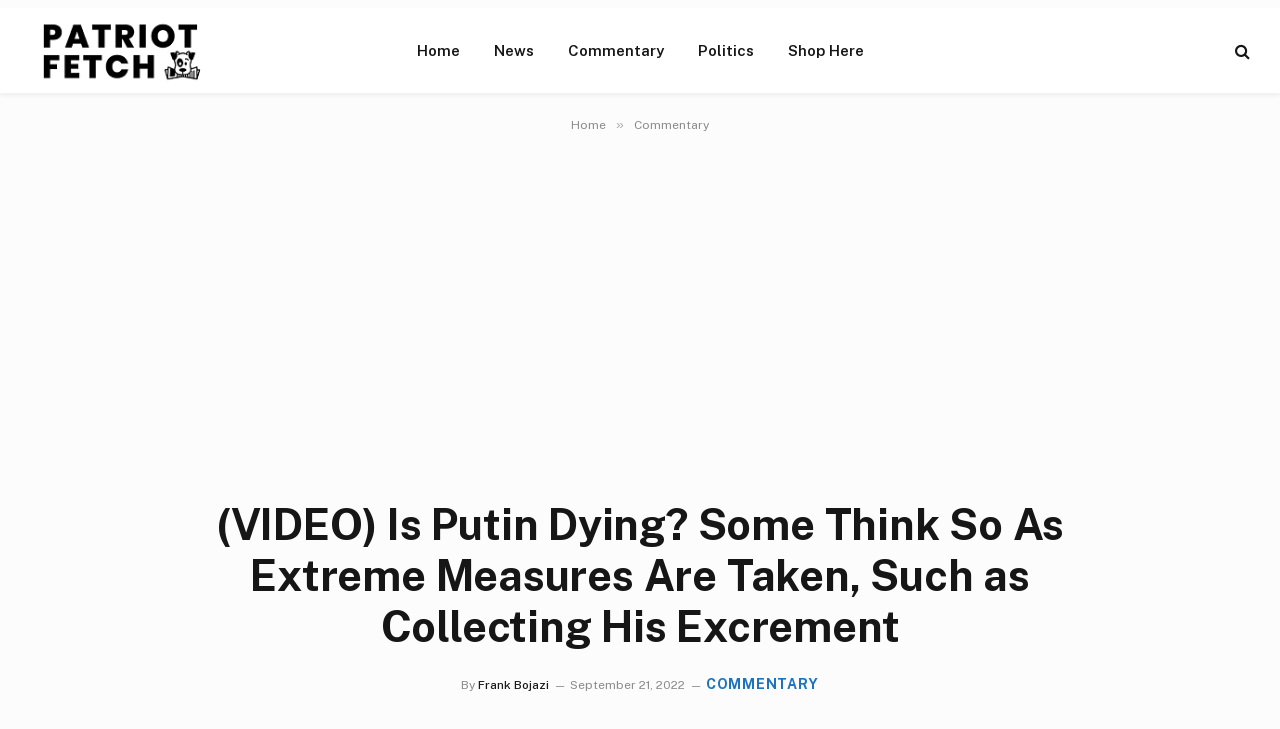

--- FILE ---
content_type: text/html; charset=UTF-8
request_url: https://patriotfetch.com/2022/09/video-is-putin-dying-some-think-so-as-extreme-measures-are-taken-such-as-collecting-his-excrement-jolo/
body_size: 17277
content:

<!DOCTYPE html>
<html lang="en-US" prefix="og: https://ogp.me/ns#" class="s-light site-s-light">

<head>

	<meta charset="UTF-8" />
<script type="text/javascript">
/* <![CDATA[ */
var gform;gform||(document.addEventListener("gform_main_scripts_loaded",function(){gform.scriptsLoaded=!0}),document.addEventListener("gform/theme/scripts_loaded",function(){gform.themeScriptsLoaded=!0}),window.addEventListener("DOMContentLoaded",function(){gform.domLoaded=!0}),gform={domLoaded:!1,scriptsLoaded:!1,themeScriptsLoaded:!1,isFormEditor:()=>"function"==typeof InitializeEditor,callIfLoaded:function(o){return!(!gform.domLoaded||!gform.scriptsLoaded||!gform.themeScriptsLoaded&&!gform.isFormEditor()||(gform.isFormEditor()&&console.warn("The use of gform.initializeOnLoaded() is deprecated in the form editor context and will be removed in Gravity Forms 3.1."),o(),0))},initializeOnLoaded:function(o){gform.callIfLoaded(o)||(document.addEventListener("gform_main_scripts_loaded",()=>{gform.scriptsLoaded=!0,gform.callIfLoaded(o)}),document.addEventListener("gform/theme/scripts_loaded",()=>{gform.themeScriptsLoaded=!0,gform.callIfLoaded(o)}),window.addEventListener("DOMContentLoaded",()=>{gform.domLoaded=!0,gform.callIfLoaded(o)}))},hooks:{action:{},filter:{}},addAction:function(o,r,e,t){gform.addHook("action",o,r,e,t)},addFilter:function(o,r,e,t){gform.addHook("filter",o,r,e,t)},doAction:function(o){gform.doHook("action",o,arguments)},applyFilters:function(o){return gform.doHook("filter",o,arguments)},removeAction:function(o,r){gform.removeHook("action",o,r)},removeFilter:function(o,r,e){gform.removeHook("filter",o,r,e)},addHook:function(o,r,e,t,n){null==gform.hooks[o][r]&&(gform.hooks[o][r]=[]);var d=gform.hooks[o][r];null==n&&(n=r+"_"+d.length),gform.hooks[o][r].push({tag:n,callable:e,priority:t=null==t?10:t})},doHook:function(r,o,e){var t;if(e=Array.prototype.slice.call(e,1),null!=gform.hooks[r][o]&&((o=gform.hooks[r][o]).sort(function(o,r){return o.priority-r.priority}),o.forEach(function(o){"function"!=typeof(t=o.callable)&&(t=window[t]),"action"==r?t.apply(null,e):e[0]=t.apply(null,e)})),"filter"==r)return e[0]},removeHook:function(o,r,t,n){var e;null!=gform.hooks[o][r]&&(e=(e=gform.hooks[o][r]).filter(function(o,r,e){return!!(null!=n&&n!=o.tag||null!=t&&t!=o.priority)}),gform.hooks[o][r]=e)}});
/* ]]> */
</script>

	<meta name="viewport" content="width=device-width, initial-scale=1" />
	
<!-- Search Engine Optimization by Rank Math - https://rankmath.com/ -->
<title>(VIDEO) Is Putin Dying? Some Think So As Extreme Measures Are Taken, Such As Collecting His Excrement</title><link rel="preload" as="font" href="https://patriotfetch.com/wp-content/themes/smart-mag/css/icons/fonts/ts-icons.woff2?v3.2" type="font/woff2" crossorigin="anonymous" />
<meta name="description" content="Rumors are circulating about the health of Vladimir Putin, with some Russian officials claiming that the Kremlin is suffering from a critical disorder and"/>
<meta name="robots" content="follow, index, max-snippet:-1, max-video-preview:-1, max-image-preview:large"/>
<link rel="canonical" href="https://patriotfetch.com/2022/09/video-is-putin-dying-some-think-so-as-extreme-measures-are-taken-such-as-collecting-his-excrement-jolo/" />
<meta property="og:locale" content="en_US" />
<meta property="og:type" content="article" />
<meta property="og:title" content="(VIDEO) Is Putin Dying? Some Think So As Extreme Measures Are Taken, Such As Collecting His Excrement" />
<meta property="og:description" content="Rumors are circulating about the health of Vladimir Putin, with some Russian officials claiming that the Kremlin is suffering from a critical disorder and" />
<meta property="og:url" content="https://patriotfetch.com/2022/09/video-is-putin-dying-some-think-so-as-extreme-measures-are-taken-such-as-collecting-his-excrement-jolo/" />
<meta property="og:site_name" content="Patriot Fetch - Conservative News Daily" />
<meta property="article:publisher" content="https://www.facebook.com/PatriotFetch/" />
<meta property="article:section" content="Commentary" />
<meta property="og:image" content="https://patriotfetch.com/wp-content/uploads/2022/09/putin.shutterstock_2128764227-e1663768277934.jpg" />
<meta property="og:image:secure_url" content="https://patriotfetch.com/wp-content/uploads/2022/09/putin.shutterstock_2128764227-e1663768277934.jpg" />
<meta property="og:image:width" content="520" />
<meta property="og:image:height" content="347" />
<meta property="og:image:alt" content="(VIDEO) Is Putin Dying? Some Think So As Extreme Measures Are Taken, Such as Collecting His Excrement" />
<meta property="og:image:type" content="image/jpeg" />
<meta property="article:published_time" content="2022-09-21T15:05:22-04:00" />
<meta name="twitter:card" content="summary_large_image" />
<meta name="twitter:title" content="(VIDEO) Is Putin Dying? Some Think So As Extreme Measures Are Taken, Such As Collecting His Excrement" />
<meta name="twitter:description" content="Rumors are circulating about the health of Vladimir Putin, with some Russian officials claiming that the Kremlin is suffering from a critical disorder and" />
<meta name="twitter:creator" content="@frankbojazi" />
<meta name="twitter:image" content="https://patriotfetch.com/wp-content/uploads/2022/09/putin.shutterstock_2128764227-e1663768277934.jpg" />
<meta name="twitter:label1" content="Written by" />
<meta name="twitter:data1" content="Frank Bojazi" />
<meta name="twitter:label2" content="Time to read" />
<meta name="twitter:data2" content="3 minutes" />
<script type="application/ld+json" class="rank-math-schema">{"@context":"https://schema.org","@graph":[{"@type":"Organization","@id":"https://patriotfetch.com/#organization","name":"patriotfetch.com","sameAs":["https://www.facebook.com/PatriotFetch/"],"logo":{"@type":"ImageObject","@id":"https://patriotfetch.com/#logo","url":"https://patriotfetch.com/wp-content/uploads/2021/06/Patriot-fetch-logo-clear.png","contentUrl":"https://patriotfetch.com/wp-content/uploads/2021/06/Patriot-fetch-logo-clear.png","caption":"patriotfetch.com","inLanguage":"en-US","width":"195","height":"70"}},{"@type":"WebSite","@id":"https://patriotfetch.com/#website","url":"https://patriotfetch.com","name":"patriotfetch.com","publisher":{"@id":"https://patriotfetch.com/#organization"},"inLanguage":"en-US"},{"@type":"ImageObject","@id":"https://patriotfetch.com/wp-content/uploads/2022/09/putin.shutterstock_2128764227-e1663768277934.jpg","url":"https://patriotfetch.com/wp-content/uploads/2022/09/putin.shutterstock_2128764227-e1663768277934.jpg","width":"520","height":"347","inLanguage":"en-US"},{"@type":"WebPage","@id":"https://patriotfetch.com/2022/09/video-is-putin-dying-some-think-so-as-extreme-measures-are-taken-such-as-collecting-his-excrement-jolo/#webpage","url":"https://patriotfetch.com/2022/09/video-is-putin-dying-some-think-so-as-extreme-measures-are-taken-such-as-collecting-his-excrement-jolo/","name":"(VIDEO) Is Putin Dying? Some Think So As Extreme Measures Are Taken, Such As Collecting His Excrement","datePublished":"2022-09-21T15:05:22-04:00","dateModified":"2022-09-21T15:05:22-04:00","isPartOf":{"@id":"https://patriotfetch.com/#website"},"primaryImageOfPage":{"@id":"https://patriotfetch.com/wp-content/uploads/2022/09/putin.shutterstock_2128764227-e1663768277934.jpg"},"inLanguage":"en-US"},{"@type":"Person","@id":"https://patriotfetch.com/author/frank/","name":"Frank Bojazi","url":"https://patriotfetch.com/author/frank/","image":{"@type":"ImageObject","@id":"https://secure.gravatar.com/avatar/39113f446e236f6037efde5b350d83a737f3be17477fa9277b0d9f2edf5bfff5?s=96&amp;d=mm&amp;r=g","url":"https://secure.gravatar.com/avatar/39113f446e236f6037efde5b350d83a737f3be17477fa9277b0d9f2edf5bfff5?s=96&amp;d=mm&amp;r=g","caption":"Frank Bojazi","inLanguage":"en-US"},"sameAs":["https://trendingviews.com","https://twitter.com/frankbojazi"],"worksFor":{"@id":"https://patriotfetch.com/#organization"}},{"@type":"Article","headline":"(VIDEO) Is Putin Dying? Some Think So As Extreme Measures Are Taken, Such As Collecting His Excrement","datePublished":"2022-09-21T15:05:22-04:00","dateModified":"2022-09-21T15:05:22-04:00","articleSection":"Commentary","author":{"@id":"https://patriotfetch.com/author/frank/","name":"Frank Bojazi"},"publisher":{"@id":"https://patriotfetch.com/#organization"},"description":"Rumors are circulating about the health of Vladimir Putin, with some Russian officials claiming that the Kremlin is suffering from a critical disorder and","name":"(VIDEO) Is Putin Dying? Some Think So As Extreme Measures Are Taken, Such As Collecting His Excrement","@id":"https://patriotfetch.com/2022/09/video-is-putin-dying-some-think-so-as-extreme-measures-are-taken-such-as-collecting-his-excrement-jolo/#richSnippet","isPartOf":{"@id":"https://patriotfetch.com/2022/09/video-is-putin-dying-some-think-so-as-extreme-measures-are-taken-such-as-collecting-his-excrement-jolo/#webpage"},"image":{"@id":"https://patriotfetch.com/wp-content/uploads/2022/09/putin.shutterstock_2128764227-e1663768277934.jpg"},"inLanguage":"en-US","mainEntityOfPage":{"@id":"https://patriotfetch.com/2022/09/video-is-putin-dying-some-think-so-as-extreme-measures-are-taken-such-as-collecting-his-excrement-jolo/#webpage"}}]}</script>
<!-- /Rank Math WordPress SEO plugin -->

<link rel='dns-prefetch' href='//fonts.googleapis.com' />
<link rel="alternate" type="application/rss+xml" title="Patriot Fetch - Conservative News Daily &raquo; Feed" href="https://patriotfetch.com/feed/" />
<link rel="alternate" type="application/rss+xml" title="Patriot Fetch - Conservative News Daily &raquo; Comments Feed" href="https://patriotfetch.com/comments/feed/" />
<link rel="alternate" title="oEmbed (JSON)" type="application/json+oembed" href="https://patriotfetch.com/wp-json/oembed/1.0/embed?url=https%3A%2F%2Fpatriotfetch.com%2F2022%2F09%2Fvideo-is-putin-dying-some-think-so-as-extreme-measures-are-taken-such-as-collecting-his-excrement-jolo%2F" />
<link rel="alternate" title="oEmbed (XML)" type="text/xml+oembed" href="https://patriotfetch.com/wp-json/oembed/1.0/embed?url=https%3A%2F%2Fpatriotfetch.com%2F2022%2F09%2Fvideo-is-putin-dying-some-think-so-as-extreme-measures-are-taken-such-as-collecting-his-excrement-jolo%2F&#038;format=xml" />
<style id='wp-img-auto-sizes-contain-inline-css' type='text/css'>
img:is([sizes=auto i],[sizes^="auto," i]){contain-intrinsic-size:3000px 1500px}
/*# sourceURL=wp-img-auto-sizes-contain-inline-css */
</style>
<style id='wp-emoji-styles-inline-css' type='text/css'>

	img.wp-smiley, img.emoji {
		display: inline !important;
		border: none !important;
		box-shadow: none !important;
		height: 1em !important;
		width: 1em !important;
		margin: 0 0.07em !important;
		vertical-align: -0.1em !important;
		background: none !important;
		padding: 0 !important;
	}
/*# sourceURL=wp-emoji-styles-inline-css */
</style>
<link rel='stylesheet' id='smartmag-core-css' href='https://patriotfetch.com/wp-content/themes/smart-mag/style.css?ver=10.3.2' type='text/css' media='all' />
<style id='smartmag-core-inline-css' type='text/css'>
:root { --c-main: #1e73be;
--c-main-rgb: 30,115,190; }
.s-light body { background-color: #fcfcfc; }
.smart-head-main { --c-shadow: rgba(0,0,0,0.05); }
.smart-head-main .smart-head-top { --head-h: 36px; background-color: var(--c-main); }
.smart-head-main .smart-head-mid { --head-h: 85px; background-color: #ffffff; }
.smart-head-main .smart-head-bot { border-top-width: 0px; }
.s-light .navigation { --c-nav-blip: #353535; }
.s-dark .navigation-small { --c-nav: rgba(255,255,255,0.92); --c-nav-hov: #fff; }
.smart-head-main .spc-social { --c-spc-social: #fff; --c-spc-social-hov: #f2f2f2; }
.smart-head-main .search-icon:hover { color: #f2f2f2; }
.smart-head-main .scheme-switcher a:hover { color: #f2f2f2; }
.l-post { --media-radius: 11px; }
.entry-content { font-size: 20px; }


/*# sourceURL=smartmag-core-inline-css */
</style>
<link rel='stylesheet' id='smartmag-fonts-css' href='https://fonts.googleapis.com/css?family=Public+Sans%3A400%2C400i%2C500%2C600%2C700' type='text/css' media='all' />
<link rel='stylesheet' id='smartmag-magnific-popup-css' href='https://patriotfetch.com/wp-content/themes/smart-mag/css/lightbox.css?ver=10.3.2' type='text/css' media='all' />
<link rel='stylesheet' id='smartmag-icons-css' href='https://patriotfetch.com/wp-content/themes/smart-mag/css/icons/icons.css?ver=10.3.2' type='text/css' media='all' />
<script type="text/javascript" id="smartmag-lazy-inline-js-after">
/* <![CDATA[ */
/**
 * @copyright ThemeSphere
 * @preserve
 */
var BunyadLazy={};BunyadLazy.load=function(){function a(e,n){var t={};e.dataset.bgset&&e.dataset.sizes?(t.sizes=e.dataset.sizes,t.srcset=e.dataset.bgset):t.src=e.dataset.bgsrc,function(t){var a=t.dataset.ratio;if(0<a){const e=t.parentElement;if(e.classList.contains("media-ratio")){const n=e.style;n.getPropertyValue("--a-ratio")||(n.paddingBottom=100/a+"%")}}}(e);var a,o=document.createElement("img");for(a in o.onload=function(){var t="url('"+(o.currentSrc||o.src)+"')",a=e.style;a.backgroundImage!==t&&requestAnimationFrame(()=>{a.backgroundImage=t,n&&n()}),o.onload=null,o.onerror=null,o=null},o.onerror=o.onload,t)o.setAttribute(a,t[a]);o&&o.complete&&0<o.naturalWidth&&o.onload&&o.onload()}function e(t){t.dataset.loaded||a(t,()=>{document.dispatchEvent(new Event("lazyloaded")),t.dataset.loaded=1})}function n(t){"complete"===document.readyState?t():window.addEventListener("load",t)}return{initEarly:function(){var t,a=()=>{document.querySelectorAll(".img.bg-cover:not(.lazyload)").forEach(e)};"complete"!==document.readyState?(t=setInterval(a,150),n(()=>{a(),clearInterval(t)})):a()},callOnLoad:n,initBgImages:function(t){t&&n(()=>{document.querySelectorAll(".img.bg-cover").forEach(e)})},bgLoad:a}}(),BunyadLazy.load.initEarly();
//# sourceURL=smartmag-lazy-inline-js-after
/* ]]> */
</script>
<script type="text/javascript" src="https://patriotfetch.com/wp-includes/js/jquery/jquery.min.js?ver=3.7.1" id="jquery-core-js"></script>
<script type="text/javascript" src="https://patriotfetch.com/wp-includes/js/jquery/jquery-migrate.min.js?ver=3.4.1" id="jquery-migrate-js"></script>
<link rel="https://api.w.org/" href="https://patriotfetch.com/wp-json/" /><link rel="alternate" title="JSON" type="application/json" href="https://patriotfetch.com/wp-json/wp/v2/posts/22889" /><link rel="EditURI" type="application/rsd+xml" title="RSD" href="https://patriotfetch.com/xmlrpc.php?rsd" />
<meta name="generator" content="WordPress 6.9" />
<link rel='shortlink' href='https://patriotfetch.com/?p=22889' />

		<script>
		var BunyadSchemeKey = 'bunyad-scheme';
		(() => {
			const d = document.documentElement;
			const c = d.classList;
			var scheme = localStorage.getItem(BunyadSchemeKey);
			
			if (scheme) {
				d.dataset.origClass = c;
				scheme === 'dark' ? c.remove('s-light', 'site-s-light') : c.remove('s-dark', 'site-s-dark');
				c.add('site-s-' + scheme, 's-' + scheme);
			}
		})();
		</script>
		<meta name="generator" content="Elementor 3.34.3; features: additional_custom_breakpoints; settings: css_print_method-external, google_font-enabled, font_display-swap">
			<style>
				.e-con.e-parent:nth-of-type(n+4):not(.e-lazyloaded):not(.e-no-lazyload),
				.e-con.e-parent:nth-of-type(n+4):not(.e-lazyloaded):not(.e-no-lazyload) * {
					background-image: none !important;
				}
				@media screen and (max-height: 1024px) {
					.e-con.e-parent:nth-of-type(n+3):not(.e-lazyloaded):not(.e-no-lazyload),
					.e-con.e-parent:nth-of-type(n+3):not(.e-lazyloaded):not(.e-no-lazyload) * {
						background-image: none !important;
					}
				}
				@media screen and (max-height: 640px) {
					.e-con.e-parent:nth-of-type(n+2):not(.e-lazyloaded):not(.e-no-lazyload),
					.e-con.e-parent:nth-of-type(n+2):not(.e-lazyloaded):not(.e-no-lazyload) * {
						background-image: none !important;
					}
				}
			</style>
			<link rel="icon" href="https://patriotfetch.com/wp-content/uploads/2021/06/cropped-fetch2-32x32.jpg" sizes="32x32" />
<link rel="icon" href="https://patriotfetch.com/wp-content/uploads/2021/06/cropped-fetch2-192x192.jpg" sizes="192x192" />
<link rel="apple-touch-icon" href="https://patriotfetch.com/wp-content/uploads/2021/06/cropped-fetch2-180x180.jpg" />
<meta name="msapplication-TileImage" content="https://patriotfetch.com/wp-content/uploads/2021/06/cropped-fetch2-270x270.jpg" />
<meta name="google-site-verification" content="T88DHzfr69IbT20daldiRDRUKJYm32aDV0iE9za1v38" />
<meta name='impact-site-verification' value='b858779a-4cb7-49c2-8189-aeaced437e4a'>

<!-- Google Tag Manager -->
<script>(function(w,d,s,l,i){w[l]=w[l]||[];w[l].push({'gtm.start':
new Date().getTime(),event:'gtm.js'});var f=d.getElementsByTagName(s)[0],
j=d.createElement(s),dl=l!='dataLayer'?'&l='+l:'';j.async=true;j.src=
'https://www.googletagmanager.com/gtm.js?id='+i+dl;f.parentNode.insertBefore(j,f);
})(window,document,'script','dataLayer','GTM-P2FR5S7H');</script>
<!-- End Google Tag Manager -->



</head>

<body class="wp-singular post-template-default single single-post postid-22889 single-format-standard wp-theme-smart-mag no-sidebar post-layout-large-center post-cat-218 has-lb has-lb-sm ts-img-hov-fade has-sb-sep layout-normal elementor-default elementor-kit-28799"><div class='code-block code-block-14' style='margin: 8px 0; clear: both;'>
<!-- Google Tag Manager (noscript) -->
<noscript><iframe src="https://www.googletagmanager.com/ns.html?id=GTM-P2FR5S7H"
height="0" width="0" style="display:none;visibility:hidden"></iframe></noscript>
<!-- End Google Tag Manager (noscript) --></div>




<div class="main-wrap">

	
<div class="off-canvas-backdrop"></div>
<div class="mobile-menu-container off-canvas hide-menu-lg" id="off-canvas">

	<div class="off-canvas-head">
		<a href="#" class="close">
			<span class="visuallyhidden">Close Menu</span>
			<i class="tsi tsi-times"></i>
		</a>

		<div class="ts-logo">
					</div>
	</div>

	<div class="off-canvas-content">

		
			<ul id="menu-nav-desktop" class="mobile-menu"><li id="menu-item-24745" class="menu-item menu-item-type-custom menu-item-object-custom menu-item-home menu-item-24745"><a href="https://patriotfetch.com">Home</a></li>
<li id="menu-item-31421" class="menu-item menu-item-type-taxonomy menu-item-object-category menu-item-31421"><a href="https://patriotfetch.com/category/news/">News</a></li>
<li id="menu-item-31422" class="menu-item menu-item-type-taxonomy menu-item-object-category current-post-ancestor current-menu-parent current-post-parent menu-item-31422"><a href="https://patriotfetch.com/category/commentary/">Commentary</a></li>
<li id="menu-item-31423" class="menu-item menu-item-type-taxonomy menu-item-object-category menu-item-31423"><a href="https://patriotfetch.com/category/politics/">Politics</a></li>
<li id="menu-item-166" class="menu-item menu-item-type-custom menu-item-object-custom menu-item-166"><a href="https://www.ilovemyfreedom.com/">Shop Here</a></li>
</ul>
		
		
		
	</div>

</div>
<div class="smart-head smart-head-a smart-head-main" id="smart-head" data-sticky="auto" data-sticky-type="smart" data-sticky-full>
	
	<div class="smart-head-row smart-head-mid smart-head-row-3 is-light has-center-nav smart-head-row-full">

		<div class="inner full">

							
				<div class="items items-left ">
					<a href="https://patriotfetch.com/" title="Patriot Fetch &#8211; Conservative News Daily" rel="home" class="logo-link ts-logo logo-is-image">
		<span>
			
				
					<img src="https://patriotfetch.com/wp-content/uploads/2021/06/Patriot-fetch-logo-clear.png" class="logo-image" alt="Patriot Fetch &#8211; Conservative News Daily" width="195" height="70"/>
									 
					</span>
	</a>				</div>

							
				<div class="items items-center ">
					<div class="nav-wrap">
		<nav class="navigation navigation-main nav-hov-a">
			<ul id="menu-nav-desktop-1" class="menu"><li class="menu-item menu-item-type-custom menu-item-object-custom menu-item-home menu-item-24745"><a href="https://patriotfetch.com">Home</a></li>
<li class="menu-item menu-item-type-taxonomy menu-item-object-category menu-cat-1 menu-item-31421"><a href="https://patriotfetch.com/category/news/">News</a></li>
<li class="menu-item menu-item-type-taxonomy menu-item-object-category current-post-ancestor current-menu-parent current-post-parent menu-cat-218 menu-item-31422"><a href="https://patriotfetch.com/category/commentary/">Commentary</a></li>
<li class="menu-item menu-item-type-taxonomy menu-item-object-category menu-cat-217 menu-item-31423"><a href="https://patriotfetch.com/category/politics/">Politics</a></li>
<li class="menu-item menu-item-type-custom menu-item-object-custom menu-item-166"><a href="https://www.ilovemyfreedom.com/">Shop Here</a></li>
</ul>		</nav>
	</div>
				</div>

							
				<div class="items items-right ">
				

	<a href="#" class="search-icon has-icon-only is-icon" title="Search">
		<i class="tsi tsi-search"></i>
	</a>

				</div>

						
		</div>
	</div>

	</div>
<div class="smart-head smart-head-a smart-head-mobile" id="smart-head-mobile" data-sticky="mid" data-sticky-type="smart" data-sticky-full>
	
	<div class="smart-head-row smart-head-mid smart-head-row-3 is-light smart-head-row-full">

		<div class="inner wrap">

							
				<div class="items items-left ">
				
<button class="offcanvas-toggle has-icon" type="button" aria-label="Menu">
	<span class="hamburger-icon hamburger-icon-a">
		<span class="inner"></span>
	</span>
</button>				</div>

							
				<div class="items items-center ">
					<a href="https://patriotfetch.com/" title="Patriot Fetch &#8211; Conservative News Daily" rel="home" class="logo-link ts-logo logo-is-image">
		<span>
			
				
					<img src="https://patriotfetch.com/wp-content/uploads/2021/06/Patriot-fetch-logo-clear.png" class="logo-image" alt="Patriot Fetch &#8211; Conservative News Daily" width="195" height="70"/>
									 
					</span>
	</a>				</div>

							
				<div class="items items-right ">
				
<div class="scheme-switcher has-icon-only">
	<a href="#" class="toggle is-icon toggle-dark" title="Switch to Dark Design - easier on eyes.">
		<i class="icon tsi tsi-moon"></i>
	</a>
	<a href="#" class="toggle is-icon toggle-light" title="Switch to Light Design.">
		<i class="icon tsi tsi-bright"></i>
	</a>
</div>

	<a href="#" class="search-icon has-icon-only is-icon" title="Search">
		<i class="tsi tsi-search"></i>
	</a>

				</div>

						
		</div>
	</div>

	</div>
<nav class="breadcrumbs is-full-width breadcrumbs-a" id="breadcrumb"><div class="inner ts-contain "><span><a href="https://patriotfetch.com/"><span>Home</span></a></span><span class="delim">&raquo;</span><span><a href="https://patriotfetch.com/category/commentary/"><span>Commentary</span></a></span></div></nav>
<div class="main ts-contain cf no-sidebar">
	
		
	<div class="the-post-header s-head-modern s-head-large s-head-center">
	<div class="post-meta post-meta-a post-meta-left post-meta-single has-below"><h1 class="is-title post-title">(VIDEO) Is Putin Dying? Some Think So As Extreme Measures Are Taken, Such as Collecting His Excrement</h1><div class="post-meta-items meta-below"><span class="meta-item post-author"><span class="by">By</span> <a href="https://patriotfetch.com/author/frank/" title="Posts by Frank Bojazi" rel="author">Frank Bojazi</a></span><span class="meta-item date"><time class="post-date" datetime="2022-09-21T15:05:22-04:00">September 21, 2022</time></span><span class="meta-item post-cat">
						
						<a href="https://patriotfetch.com/category/commentary/" class="category term-color-218" rel="category">Commentary</a>
					</span>
					</div></div>	
	
</div>
<div class="ts-row">
	<div class="col-8 main-content s-post-contain">

		
					<div class="single-featured"></div>
		
		<div class="the-post s-post-large-center the-post-modern">

			<article id="post-22889" class="post-22889 post type-post status-publish format-standard has-post-thumbnail category-commentary">
				
<div class="post-content-wrap">
	
	<div class="post-content cf entry-content content-spacious-full">

		
				
		<div>
<p style="font-weight: 400;">Rumors are circulating about the health of Vladimir Putin, with some Russian officials claiming that the Kremlin is suffering from a critical disorder and that bodyguards collect his excrement in bags when he’s abroad to hide the medication he’s taking.</p>
<p style="font-weight: 400;">Over the past months, numerous videos have emerged of Putin behaving strangely. In one clip filmed in June, the puffy-faced Russian dictator can be seen tightly gripping the edge of a table during a meeting with usNano State Corporation’s CEO Sergey Kulikov.</p><div class='code-block code-block-7' style='margin: 8px auto; text-align: center; display: block; clear: both;'>
<script async src="https://pagead2.googlesyndication.com/pagead/js/adsbygoogle.js?client=ca-pub-7410456683810485"
crossorigin="anonymous"></script>
<!-- PF Responsive Ad 1 PF 08022021 -->
<ins class="adsbygoogle"
style="display:block"
data-ad-client="ca-pub-7410456683810485"
data-ad-slot="9892988381"
data-ad-format="auto"
data-full-width-responsive="true"></ins>
<script>
(adsbygoogle = window.adsbygoogle || []).push({});
</script></div>

<blockquote class="twitter-tweet" data-width="550" data-dnt="true">
<p lang="en" dir="ltr">Don&#8217;t know about you, but this video of Putin on the news today has created a rumour storm in the EU… Unnatural gripping of the table, stiff posture, nervous foot-tapping, and possible body armour under his jacket. He looked verrrrry unhappy &amp; uncomfortable <a href="https://t.co/ZGoHwiYQCF" rel="nofollow">pic.twitter.com/ZGoHwiYQCF</a></p>
<p>— Chey e-Cobb (@chey_cobb) <a href="https://twitter.com/chey_cobb/status/1517214650470965249?ref_src=twsrc%5Etfw" rel="nofollow noopener" target="_blank">April 21, 2022</a></p>
</blockquote>
<p><script async src="https://platform.twitter.com/widgets.js" charset="utf-8"></script></p>
<p style="font-weight: 400;">In another clip from an awards ceremony that month, Putin seems unable to control his leg from shaking and his arms sway loosely by his sides, prompting many to question whether the 69-year-old could be suffering from Parkinson’s disease, which often causes restless leg syndrome ‘arm-swing’ changes.</p>
<p style="font-weight: 400;">In September, the war-monger’s jelly-legs were on show again as he addressed a selection of high-achieving schoolchildren in Russia. Putin slumped in his chair, his legs twitched un-controllably and he baffled Russians by talking about a “<em>rubber bum</em>”:</p>
<p style="font-weight: 400;"><em>“Working hard is a talent in itself. It’s not just, excuse me, a rubber bum,”</em> the Kremlin told the students in barely more than a whisper.</p>
<blockquote class="twitter-tweet" data-width="550" data-dnt="true">
<p lang="en" dir="ltr">Putin leg shaking during interview at National Environmental Youth Forum in Kamchatka Monday, Sept 6, 2022.<a href="https://twitter.com/hashtag/RussianUkrainewar?src=hash&amp;ref_src=twsrc%5Etfw" rel="nofollow noopener" target="_blank">#RussianUkrainewar</a> <a href="https://twitter.com/hashtag/RussiaUkraineWar?src=hash&amp;ref_src=twsrc%5Etfw" rel="nofollow noopener" target="_blank">#RussiaUkraineWar</a> <a href="https://twitter.com/hashtag/Russia?src=hash&amp;ref_src=twsrc%5Etfw" rel="nofollow noopener" target="_blank">#Russia</a> <a href="https://twitter.com/hashtag/UkraineRussianWar?src=hash&amp;ref_src=twsrc%5Etfw" rel="nofollow noopener" target="_blank">#UkraineRussianWar</a> <a href="https://twitter.com/hashtag/UkraineRussiaWar?src=hash&amp;ref_src=twsrc%5Etfw" rel="nofollow noopener" target="_blank">#UkraineRussiaWar</a> <a href="https://twitter.com/hashtag/UkraineWar?src=hash&amp;ref_src=twsrc%5Etfw" rel="nofollow noopener" target="_blank">#UkraineWar</a> <a href="https://twitter.com/hashtag/UkrainianArmy?src=hash&amp;ref_src=twsrc%5Etfw" rel="nofollow noopener" target="_blank">#UkrainianArmy</a> <a href="https://twitter.com/hashtag/Ukraine?src=hash&amp;ref_src=twsrc%5Etfw" rel="nofollow noopener" target="_blank">#Ukraine</a> <a href="https://twitter.com/hashtag/Kherson?src=hash&amp;ref_src=twsrc%5Etfw" rel="nofollow noopener" target="_blank">#Kherson</a> <a href="https://twitter.com/hashtag/Donbass?src=hash&amp;ref_src=twsrc%5Etfw" rel="nofollow noopener" target="_blank">#Donbass</a> <a href="https://twitter.com/hashtag/odessa?src=hash&amp;ref_src=twsrc%5Etfw" rel="nofollow noopener" target="_blank">#odessa</a> <a href="https://twitter.com/hashtag/Kyiv?src=hash&amp;ref_src=twsrc%5Etfw" rel="nofollow noopener" target="_blank">#Kyiv</a>  <a href="https://twitter.com/hashtag/Kharkiv?src=hash&amp;ref_src=twsrc%5Etfw" rel="nofollow noopener" target="_blank">#Kharkiv</a> <a href="https://twitter.com/hashtag/NATO?src=hash&amp;ref_src=twsrc%5Etfw" rel="nofollow noopener" target="_blank">#NATO</a> <a href="https://twitter.com/hashtag/USA?src=hash&amp;ref_src=twsrc%5Etfw" rel="nofollow noopener" target="_blank">#USA</a> <a href="https://t.co/tjxGXcinOl" rel="nofollow">pic.twitter.com/tjxGXcinOl</a></p>
<p>— Seth Mythrax (@Seth_Mythrax) <a href="https://twitter.com/Seth_Mythrax/status/1567227697738436608?ref_src=twsrc%5Etfw" rel="nofollow noopener" target="_blank">September 6, 2022</a></p>
</blockquote>
<p><script async src="https://platform.twitter.com/widgets.js" charset="utf-8"></script></p>
<p style="font-weight: 400;">Some even speculate that the dictator, who again threatened the West with nuclear weapons today, may by dying and is attempting to quickly fulfil his agenda and secure his legacy, while others say he may be losing touch with reality due to an illness or medication.</p>
<p style="font-weight: 400;">According to a report by French investigative journalists for Paris Match, an elaborate, top-secret cover-up is taking place behind the scenes to hide the Russian president’s ailing health from the world.</p>
<p style="font-weight: 400;">The reports claims that the Russian Federal Protection Service (FPS) is tasked with collecting the Kremlin’s excrement while he attends meetings abroad so that foreign states are unable to test it for medication or possible diseases.</p>
<p style="font-weight: 400;">Reporters Regis Gente, an author of two books on Russia, and Mikhail Rubin who has covered stories relating to Russia for over a decade claim that Russian officials bagged Putin’s poo as he visited France on 29 May 2017, and during his October 2019 trip to Saudi Arabia.</p>
<p style="font-weight: 400;">BBC journalist, Farida Rustamova said she was aware of the same bizarre ritual taking place in Vienna, where Putin used a <em>“special private bathroom”</em> and a <em>“porta-<a href="https://www.independent.co.uk/news/world/europe/vladimir-putin-excrement-russian-president-b2098791.html" rel="nofollow noopener" target="_blank">potty</a></em>”.</p>
<p style="font-weight: 400;">One anonymous Federal Security Service officer claimed the president “<em>has no more than two or three years to stay alive”</em> because he has a “<em>severe form of rapidly progressing cancer”.</em></p>
<p style="font-weight: 400;">Just before the Russian rocket-man issued another doomsday nuclear threat in a national broadcast yesterday, Putin reportedly suffered coughing fits and severe chest pains, forcing him to delay the address by 13 hours until he had sufficiently re-composed himself.</p>
<blockquote class="twitter-tweet" data-width="550" data-dnt="true">
<p lang="en" dir="ltr">Putin&#8217;s violent coughing fit <a href="https://t.co/YNfVkh3b26" rel="nofollow">pic.twitter.com/YNfVkh3b26</a></p>
<p>— 𝐉𝐚𝐬𝐮𝐬𝐢 (@Chahali) <a href="https://twitter.com/Chahali/status/1329447785821839361?ref_src=twsrc%5Etfw" rel="nofollow noopener" target="_blank">November 19, 2020</a></p>
</blockquote>
<p><script async src="https://platform.twitter.com/widgets.js" charset="utf-8"></script></p>
<p style="font-weight: 400;">While a spokesman accused US, British and Ukrainian <em>“information specialists</em>” of “<em>throwing out various fakes about the state of the President’s health in recent <a href="https://www.abc.net.au/news/2022-07-22/russia-dismisses-vladimir-putin-unwell-zelenskyy-also-well/101259662" rel="nofollow noopener" target="_blank">months</a></em>“, adding that <em>“everything is fine with his health</em>”, if the Russian warmonger who has his finger on the nuclear button really is on the way out, there is no telling who he might decide to take with him for good measure.</p>
</div>
<p>
This story syndicated with permission from <a href="https://trendingpolitics.com/video-is-putin-dying-some-think-so-as-extreme-measures-are-taken-such-as-collecting-his-excrement-jolo/" target="_blank" rel="noopener nofollow">Jo Marney, Author at Trending Politics</a></p>
<div class='code-block code-block-1' style='margin: 8px 0; clear: both;'>
<div id="rc-widget-108d65" data-rc-widget data-widget-host="habitat" data-endpoint="//trends.revcontent.com" data-widget-id="240854"></div>
<script type="text/javascript" src="https://assets.revcontent.com/master/delivery.js" defer="defer"></script></div>
<div class='code-block code-block-5' style='margin: 8px 0; clear: both;'>
<script type="text/javascript">
/* <![CDATA[ */

/* ]]&gt; */
</script>

                <div class='gf_browser_chrome gform_wrapper gravity-theme gform-theme--no-framework gpoll_enabled_wrapper gpoll_wrapper' data-form-theme='gravity-theme' data-form-index='0' id='gform_wrapper_37' ><div id='gf_37' class='gform_anchor' tabindex='-1'></div>
                        <div class='gform_heading'>
							<p class='gform_required_legend'>&quot;<span class="gfield_required gfield_required_asterisk">*</span>&quot; indicates required fields</p>
                        </div><form method='post' enctype='multipart/form-data' target='gform_ajax_frame_37' id='gform_37' class='gpoll_enabled gpoll' action='/2022/09/video-is-putin-dying-some-think-so-as-extreme-measures-are-taken-such-as-collecting-his-excrement-jolo/#gf_37' data-formid='37' novalidate>
                        <div class='gform-body gform_body'><div id='gform_fields_37' class='gform_fields top_label form_sublabel_below description_below validation_below'><div id="field_37_4" class="gfield gfield--type-honeypot gform_validation_container field_sublabel_below gfield--has-description field_description_below field_validation_below gfield_visibility_visible"  ><label class='gfield_label gform-field-label' for='input_37_4'>Facebook</label><div class='ginput_container'><input name='input_4' id='input_37_4' type='text' value='' autocomplete='new-password'/></div><div class='gfield_description' id='gfield_description_37_4'>This field is for validation purposes and should be left unchanged.</div></div><fieldset id="field_37_1" class="gfield gfield--type-poll gfield--type-choice gfield--input-type-radio gfield_contains_required field_sublabel_below gfield--no-description field_description_below field_validation_below gfield_visibility_visible gpoll_field"  data-field-class="gpoll_field" ><legend class='gfield_label gform-field-label' >Should The View be taken off the air?<span class="gfield_required"><span class="gfield_required gfield_required_asterisk">*</span></span></legend><div class='ginput_container ginput_container_radio'><div class='gfield_radio' id='input_37_1'>
			<div class='gchoice gchoice_37_1_0'>
					<input class='gfield-choice-input' name='input_1' type='radio' value='gpoll1b5b3d8f6'  id='choice_37_1_0' onchange='gformToggleRadioOther( this )'    />
					<label for='choice_37_1_0' id='label_37_1_0' class='gform-field-label gform-field-label--type-inline'>Yes</label>
			</div>
			<div class='gchoice gchoice_37_1_1'>
					<input class='gfield-choice-input' name='input_1' type='radio' value='gpoll1b2a53ce5'  id='choice_37_1_1' onchange='gformToggleRadioOther( this )'    />
					<label for='choice_37_1_1' id='label_37_1_1' class='gform-field-label gform-field-label--type-inline'>No</label>
			</div></div></div></fieldset><div id="field_37_2" class="gfield gfield--type-email gfield_contains_required field_sublabel_below gfield--no-description field_description_below field_validation_below gfield_visibility_visible"  ><label class='gfield_label gform-field-label' for='input_37_2'>Email<span class="gfield_required"><span class="gfield_required gfield_required_asterisk">*</span></span></label><div class='ginput_container ginput_container_email'>
                            <input name='input_2' id='input_37_2' type='email' value='' class='medium'    aria-required="true" aria-invalid="false"  />
                        </div></div><div id="field_37_3" class="gfield gfield--type-html gfield_html gfield_html_formatted gfield_no_follows_desc field_sublabel_below gfield--no-description field_description_below field_validation_below gfield_visibility_visible"  ><font size="1" color="#4a4a4a">This poll subscribes you to our premium network of content. Unsubscribe at any time.</font></div></div></div>
        <div class='gform-footer gform_footer top_label'> <input type='submit' id='gform_submit_button_37' class='gform_button button' onclick='gform.submission.handleButtonClick(this);' data-submission-type='submit' value='See Results!'  /> <input type='hidden' name='gform_ajax' value='form_id=37&amp;title=&amp;description=&amp;tabindex=0&amp;theme=gravity-theme&amp;styles=[]&amp;hash=dd6e31acaee548d964b3843ecee61dd8' />
            <input type='hidden' class='gform_hidden' name='gform_submission_method' data-js='gform_submission_method_37' value='iframe' />
            <input type='hidden' class='gform_hidden' name='gform_theme' data-js='gform_theme_37' id='gform_theme_37' value='gravity-theme' />
            <input type='hidden' class='gform_hidden' name='gform_style_settings' data-js='gform_style_settings_37' id='gform_style_settings_37' value='[]' />
            <input type='hidden' class='gform_hidden' name='is_submit_37' value='1' />
            <input type='hidden' class='gform_hidden' name='gform_submit' value='37' />
            
            <input type='hidden' class='gform_hidden' name='gform_currency' data-currency='USD' value='cBsMOMCxiNfRYEgo6yMGxR25/AP6I7qQgWkkRZMVg5BEuSeL5h+DNCZWzW4b65rZz/zlbsOVy7k4Ns76WrN77dnaH1YnzX7Es3lwagrlG8EfYKE=' />
            <input type='hidden' class='gform_hidden' name='gform_unique_id' value='' />
            <input type='hidden' class='gform_hidden' name='state_37' value='WyJbXSIsIjgyMGVhNDg3NDZmNTZjZDhkYWFkNTM4YTNmNDhkNDAxIl0=' />
            <input type='hidden' autocomplete='off' class='gform_hidden' name='gform_target_page_number_37' id='gform_target_page_number_37' value='0' />
            <input type='hidden' autocomplete='off' class='gform_hidden' name='gform_source_page_number_37' id='gform_source_page_number_37' value='1' />
            <input type='hidden' name='gform_field_values' value='' />
            
        </div>
                        </form>
                        </div>
		                <iframe style='display:none;width:0px;height:0px;' src='about:blank' name='gform_ajax_frame_37' id='gform_ajax_frame_37' title='This iframe contains the logic required to handle Ajax powered Gravity Forms.'></iframe>
		                <script type="text/javascript">
/* <![CDATA[ */
 gform.initializeOnLoaded( function() {gformInitSpinner( 37, 'https://patriotfetch.com/wp-content/plugins/gravityforms/images/spinner.svg', true );jQuery('#gform_ajax_frame_37').on('load',function(){var contents = jQuery(this).contents().find('*').html();var is_postback = contents.indexOf('GF_AJAX_POSTBACK') >= 0;if(!is_postback){return;}var form_content = jQuery(this).contents().find('#gform_wrapper_37');var is_confirmation = jQuery(this).contents().find('#gform_confirmation_wrapper_37').length > 0;var is_redirect = contents.indexOf('gformRedirect(){') >= 0;var is_form = form_content.length > 0 && ! is_redirect && ! is_confirmation;var mt = parseInt(jQuery('html').css('margin-top'), 10) + parseInt(jQuery('body').css('margin-top'), 10) + 100;if(is_form){jQuery('#gform_wrapper_37').html(form_content.html());if(form_content.hasClass('gform_validation_error')){jQuery('#gform_wrapper_37').addClass('gform_validation_error');} else {jQuery('#gform_wrapper_37').removeClass('gform_validation_error');}setTimeout( function() { /* delay the scroll by 50 milliseconds to fix a bug in chrome */ jQuery(document).scrollTop(jQuery('#gform_wrapper_37').offset().top - mt); }, 50 );if(window['gformInitDatepicker']) {gformInitDatepicker();}if(window['gformInitPriceFields']) {gformInitPriceFields();}var current_page = jQuery('#gform_source_page_number_37').val();gformInitSpinner( 37, 'https://patriotfetch.com/wp-content/plugins/gravityforms/images/spinner.svg', true );jQuery(document).trigger('gform_page_loaded', [37, current_page]);window['gf_submitting_37'] = false;}else if(!is_redirect){var confirmation_content = jQuery(this).contents().find('.GF_AJAX_POSTBACK').html();if(!confirmation_content){confirmation_content = contents;}jQuery('#gform_wrapper_37').replaceWith(confirmation_content);jQuery(document).scrollTop(jQuery('#gf_37').offset().top - mt);jQuery(document).trigger('gform_confirmation_loaded', [37]);window['gf_submitting_37'] = false;wp.a11y.speak(jQuery('#gform_confirmation_message_37').text());}else{jQuery('#gform_37').append(contents);if(window['gformRedirect']) {gformRedirect();}}jQuery(document).trigger("gform_pre_post_render", [{ formId: "37", currentPage: "current_page", abort: function() { this.preventDefault(); } }]);        if (event && event.defaultPrevented) {                return;        }        const gformWrapperDiv = document.getElementById( "gform_wrapper_37" );        if ( gformWrapperDiv ) {            const visibilitySpan = document.createElement( "span" );            visibilitySpan.id = "gform_visibility_test_37";            gformWrapperDiv.insertAdjacentElement( "afterend", visibilitySpan );        }        const visibilityTestDiv = document.getElementById( "gform_visibility_test_37" );        let postRenderFired = false;        function triggerPostRender() {            if ( postRenderFired ) {                return;            }            postRenderFired = true;            gform.core.triggerPostRenderEvents( 37, current_page );            if ( visibilityTestDiv ) {                visibilityTestDiv.parentNode.removeChild( visibilityTestDiv );            }        }        function debounce( func, wait, immediate ) {            var timeout;            return function() {                var context = this, args = arguments;                var later = function() {                    timeout = null;                    if ( !immediate ) func.apply( context, args );                };                var callNow = immediate && !timeout;                clearTimeout( timeout );                timeout = setTimeout( later, wait );                if ( callNow ) func.apply( context, args );            };        }        const debouncedTriggerPostRender = debounce( function() {            triggerPostRender();        }, 200 );        if ( visibilityTestDiv && visibilityTestDiv.offsetParent === null ) {            const observer = new MutationObserver( ( mutations ) => {                mutations.forEach( ( mutation ) => {                    if ( mutation.type === 'attributes' && visibilityTestDiv.offsetParent !== null ) {                        debouncedTriggerPostRender();                        observer.disconnect();                    }                });            });            observer.observe( document.body, {                attributes: true,                childList: false,                subtree: true,                attributeFilter: [ 'style', 'class' ],            });        } else {            triggerPostRender();        }    } );} ); 
/* ]]&gt; */
</script>
</div>

				
		
		
		
	</div>
</div>
	
			</article>

			

			
			<div class="comments">
							</div>

		</div>
	</div>
	
	</div>
	</div>

			<footer class="main-footer cols-gap-lg footer-bold s-dark">

					
	
			<div class="lower-footer bold-footer-lower">
			<div class="ts-contain inner">

				

				
											
						<div class="links">
							<div class="menu-nav-footer-container"><ul id="menu-nav-footer" class="menu"><li id="menu-item-768" class="menu-item menu-item-type-custom menu-item-object-custom menu-item-768"><a href="https://ilovemyfreedoms.com/landing-patriot-fetch-offer-wall-1">Shop ILMF Store</a></li>
<li id="menu-item-764" class="menu-item menu-item-type-post_type menu-item-object-page menu-item-764"><a href="https://patriotfetch.com/contact/">Contact</a></li>
<li id="menu-item-763" class="menu-item menu-item-type-post_type menu-item-object-page menu-item-763"><a href="https://patriotfetch.com/about-us/">About Us</a></li>
<li id="menu-item-767" class="menu-item menu-item-type-custom menu-item-object-custom menu-item-767"><a href="https://www.facebook.com/PatriotFetch/">PF on Facebook</a></li>
<li id="menu-item-766" class="menu-item menu-item-type-custom menu-item-object-custom menu-item-766"><a href="https://trendingpolitics.com/download-trending-politics-app/">Download News App</a></li>
<li id="menu-item-24714" class="menu-item menu-item-type-custom menu-item-object-custom menu-item-24714"><a href="https://app.termly.io/document/privacy-policy/f30d9f0f-531f-4458-8e6a-6ce9b412bd60">Privacy Policy</a></li>
<li id="menu-item-24715" class="menu-item menu-item-type-custom menu-item-object-custom menu-item-24715"><a href="https://app.termly.io/document/terms-of-use-for-website/da1e5a17-8e0e-407e-a060-171b626b76f4">Terms of Service</a></li>
</ul></div>						</div>
						
				
				<div class="copyright">
					&copy; 2026 Patriot Fetch - Daily Conservative News and Commentary Updates				</div>
			</div>
		</div>		
			</footer>
		
	
</div><!-- .main-wrap -->



	<div class="search-modal-wrap" data-scheme="">
		<div class="search-modal-box" role="dialog" aria-modal="true">

			<form method="get" class="search-form" action="https://patriotfetch.com/">
				<input type="search" class="search-field live-search-query" name="s" placeholder="Search..." value="" required />

				<button type="submit" class="search-submit visuallyhidden">Submit</button>

				<p class="message">
					Type above and press <em>Enter</em> to search. Press <em>Esc</em> to cancel.				</p>
						
			</form>

		</div>
	</div>


<div class='code-block code-block-2' style='margin: 8px auto; text-align: center; display: block; clear: both;'>
<a href="/" title="Conservative News"><img src="/wp-content/uploads/2021/06/Patriot-fetch-logo-clear.png" title="Conservative News"><br>TAP HERE<br>AND GO TO THE HOMEPAGE FOR MORE MORE CONSERVATIVE POLITICS NEWS STORIES</a>
<hr>
Save the <a href="/" title="Conservative News">PatriotFetch.com</a> homepage for daily <b>Conservative Politics News Stories</b><br>You can save it as a bookmark on your computer or save it to your start screen on your mobile device.</div>
<script type="speculationrules">
{"prefetch":[{"source":"document","where":{"and":[{"href_matches":"/*"},{"not":{"href_matches":["/wp-*.php","/wp-admin/*","/wp-content/uploads/*","/wp-content/*","/wp-content/plugins/*","/wp-content/themes/smart-mag/*","/*\\?(.+)"]}},{"not":{"selector_matches":"a[rel~=\"nofollow\"]"}},{"not":{"selector_matches":".no-prefetch, .no-prefetch a"}}]},"eagerness":"conservative"}]}
</script>
<script type="application/ld+json">{"@context":"http:\/\/schema.org","@type":"Article","headline":"(VIDEO) Is Putin Dying? Some Think So As Extreme Measures Are Taken, Such as Collecting His Excrement","url":"https:\/\/patriotfetch.com\/2022\/09\/video-is-putin-dying-some-think-so-as-extreme-measures-are-taken-such-as-collecting-his-excrement-jolo\/","image":{"@type":"ImageObject","url":"https:\/\/patriotfetch.com\/wp-content\/uploads\/2022\/09\/putin.shutterstock_2128764227-e1663768277934.jpg","width":520,"height":347},"datePublished":"2022-09-21T15:05:22-04:00","dateModified":"2022-09-21T15:05:22-04:00","author":{"@type":"Person","name":"Frank Bojazi","url":"https:\/\/patriotfetch.com\/author\/frank\/"},"publisher":{"@type":"Organization","name":"Patriot Fetch - Conservative News Daily","sameAs":"https:\/\/patriotfetch.com","logo":{"@type":"ImageObject","url":"https:\/\/patriotfetch.com\/wp-content\/uploads\/2021\/06\/Patriot-fetch-logo-clear.png"}},"mainEntityOfPage":{"@type":"WebPage","@id":"https:\/\/patriotfetch.com\/2022\/09\/video-is-putin-dying-some-think-so-as-extreme-measures-are-taken-such-as-collecting-his-excrement-jolo\/"}}</script>
			<script>
				const lazyloadRunObserver = () => {
					const lazyloadBackgrounds = document.querySelectorAll( `.e-con.e-parent:not(.e-lazyloaded)` );
					const lazyloadBackgroundObserver = new IntersectionObserver( ( entries ) => {
						entries.forEach( ( entry ) => {
							if ( entry.isIntersecting ) {
								let lazyloadBackground = entry.target;
								if( lazyloadBackground ) {
									lazyloadBackground.classList.add( 'e-lazyloaded' );
								}
								lazyloadBackgroundObserver.unobserve( entry.target );
							}
						});
					}, { rootMargin: '200px 0px 200px 0px' } );
					lazyloadBackgrounds.forEach( ( lazyloadBackground ) => {
						lazyloadBackgroundObserver.observe( lazyloadBackground );
					} );
				};
				const events = [
					'DOMContentLoaded',
					'elementor/lazyload/observe',
				];
				events.forEach( ( event ) => {
					document.addEventListener( event, lazyloadRunObserver );
				} );
			</script>
			<script type="application/ld+json">{"@context":"https:\/\/schema.org","@type":"BreadcrumbList","itemListElement":[{"@type":"ListItem","position":1,"item":{"@type":"WebPage","@id":"https:\/\/patriotfetch.com\/","name":"Home"}},{"@type":"ListItem","position":2,"item":{"@type":"WebPage","@id":"https:\/\/patriotfetch.com\/category\/commentary\/","name":"Commentary"}},{"@type":"ListItem","position":3,"item":{"@type":"WebPage","@id":"https:\/\/patriotfetch.com\/2022\/09\/video-is-putin-dying-some-think-so-as-extreme-measures-are-taken-such-as-collecting-his-excrement-jolo\/","name":"(VIDEO) Is Putin Dying? Some Think So As Extreme Measures Are Taken, Such as Collecting His Excrement"}}]}</script>
<link rel='stylesheet' id='gform_basic-css' href='https://patriotfetch.com/wp-content/plugins/gravityforms/assets/css/dist/basic.min.css?ver=2.9.26' type='text/css' media='all' />
<link rel='stylesheet' id='gform_theme_components-css' href='https://patriotfetch.com/wp-content/plugins/gravityforms/assets/css/dist/theme-components.min.css?ver=2.9.26' type='text/css' media='all' />
<link rel='stylesheet' id='gform_theme-css' href='https://patriotfetch.com/wp-content/plugins/gravityforms/assets/css/dist/theme.min.css?ver=2.9.26' type='text/css' media='all' />
<link rel='stylesheet' id='gravityformspolls_gravity_theme-css' href='https://patriotfetch.com/wp-content/plugins/gravityformspolls/assets/css/dist/theme.min.css?ver=6.9' type='text/css' media='all' />
<script type="text/javascript" id="smartmag-lazyload-js-extra">
/* <![CDATA[ */
var BunyadLazyConf = {"type":"normal"};
//# sourceURL=smartmag-lazyload-js-extra
/* ]]> */
</script>
<script type="text/javascript" src="https://patriotfetch.com/wp-content/themes/smart-mag/js/lazyload.js?ver=10.3.2" id="smartmag-lazyload-js"></script>
<script type="text/javascript" src="https://patriotfetch.com/wp-content/plugins/page-links-to/dist/new-tab.js?ver=3.3.7" id="page-links-to-js"></script>
<script type="text/javascript" src="https://patriotfetch.com/wp-content/themes/smart-mag/js/jquery.mfp-lightbox.js?ver=10.3.2" id="magnific-popup-js"></script>
<script type="text/javascript" src="https://patriotfetch.com/wp-content/themes/smart-mag/js/jquery.sticky-sidebar.js?ver=10.3.2" id="theia-sticky-sidebar-js"></script>
<script type="text/javascript" id="smartmag-theme-js-extra">
/* <![CDATA[ */
var Bunyad = {"ajaxurl":"https://patriotfetch.com/wp-admin/admin-ajax.php"};
//# sourceURL=smartmag-theme-js-extra
/* ]]> */
</script>
<script type="text/javascript" src="https://patriotfetch.com/wp-content/themes/smart-mag/js/theme.js?ver=10.3.2" id="smartmag-theme-js"></script>
<script type="text/javascript" src="https://patriotfetch.com/wp-includes/js/dist/dom-ready.min.js?ver=f77871ff7694fffea381" id="wp-dom-ready-js"></script>
<script type="text/javascript" src="https://patriotfetch.com/wp-includes/js/dist/hooks.min.js?ver=dd5603f07f9220ed27f1" id="wp-hooks-js"></script>
<script type="text/javascript" src="https://patriotfetch.com/wp-includes/js/dist/i18n.min.js?ver=c26c3dc7bed366793375" id="wp-i18n-js"></script>
<script type="text/javascript" id="wp-i18n-js-after">
/* <![CDATA[ */
wp.i18n.setLocaleData( { 'text direction\u0004ltr': [ 'ltr' ] } );
//# sourceURL=wp-i18n-js-after
/* ]]> */
</script>
<script type="text/javascript" src="https://patriotfetch.com/wp-includes/js/dist/a11y.min.js?ver=cb460b4676c94bd228ed" id="wp-a11y-js"></script>
<script type="text/javascript" defer='defer' src="https://patriotfetch.com/wp-content/plugins/gravityforms/js/jquery.json.min.js?ver=2.9.26" id="gform_json-js"></script>
<script type="text/javascript" id="gform_gravityforms-js-extra">
/* <![CDATA[ */
var gform_i18n = {"datepicker":{"days":{"monday":"Mo","tuesday":"Tu","wednesday":"We","thursday":"Th","friday":"Fr","saturday":"Sa","sunday":"Su"},"months":{"january":"January","february":"February","march":"March","april":"April","may":"May","june":"June","july":"July","august":"August","september":"September","october":"October","november":"November","december":"December"},"firstDay":1,"iconText":"Select date"}};
var gf_legacy_multi = [];
var gform_gravityforms = {"strings":{"invalid_file_extension":"This type of file is not allowed. Must be one of the following:","delete_file":"Delete this file","in_progress":"in progress","file_exceeds_limit":"File exceeds size limit","illegal_extension":"This type of file is not allowed.","max_reached":"Maximum number of files reached","unknown_error":"There was a problem while saving the file on the server","currently_uploading":"Please wait for the uploading to complete","cancel":"Cancel","cancel_upload":"Cancel this upload","cancelled":"Cancelled","error":"Error","message":"Message"},"vars":{"images_url":"https://patriotfetch.com/wp-content/plugins/gravityforms/images"}};
var gf_global = {"gf_currency_config":{"name":"U.S. Dollar","symbol_left":"$","symbol_right":"","symbol_padding":"","thousand_separator":",","decimal_separator":".","decimals":2,"code":"USD"},"base_url":"https://patriotfetch.com/wp-content/plugins/gravityforms","number_formats":[],"spinnerUrl":"https://patriotfetch.com/wp-content/plugins/gravityforms/images/spinner.svg","version_hash":"82fdf8afaf4c5c224a71f8d02ba1f444","strings":{"newRowAdded":"New row added.","rowRemoved":"Row removed","formSaved":"The form has been saved.  The content contains the link to return and complete the form."}};
//# sourceURL=gform_gravityforms-js-extra
/* ]]> */
</script>
<script type="text/javascript" defer='defer' src="https://patriotfetch.com/wp-content/plugins/gravityforms/js/gravityforms.min.js?ver=2.9.26" id="gform_gravityforms-js"></script>
<script type="text/javascript" defer='defer' src="https://patriotfetch.com/wp-content/plugins/gravityforms/assets/js/dist/utils.min.js?ver=48a3755090e76a154853db28fc254681" id="gform_gravityforms_utils-js"></script>
<script type="text/javascript" defer='defer' src="https://patriotfetch.com/wp-content/plugins/gravityforms/assets/js/dist/vendor-theme.min.js?ver=4f8b3915c1c1e1a6800825abd64b03cb" id="gform_gravityforms_theme_vendors-js"></script>
<script type="text/javascript" id="gform_gravityforms_theme-js-extra">
/* <![CDATA[ */
var gform_theme_config = {"common":{"form":{"honeypot":{"version_hash":"82fdf8afaf4c5c224a71f8d02ba1f444"},"ajax":{"ajaxurl":"https://patriotfetch.com/wp-admin/admin-ajax.php","ajax_submission_nonce":"09dd81e9ec","i18n":{"step_announcement":"Step %1$s of %2$s, %3$s","unknown_error":"There was an unknown error processing your request. Please try again."}}}},"hmr_dev":"","public_path":"https://patriotfetch.com/wp-content/plugins/gravityforms/assets/js/dist/","config_nonce":"fb022fd79b"};
//# sourceURL=gform_gravityforms_theme-js-extra
/* ]]> */
</script>
<script type="text/javascript" defer='defer' src="https://patriotfetch.com/wp-content/plugins/gravityforms/assets/js/dist/scripts-theme.min.js?ver=0183eae4c8a5f424290fa0c1616e522c" id="gform_gravityforms_theme-js"></script>
<script type="text/javascript" id="gpoll_js-js-extra">
/* <![CDATA[ */
var gpollVars = {"ajaxurl":"https://patriotfetch.com/wp-admin/admin-ajax.php","imagesUrl":"https://patriotfetch.com/wp-content/plugins/gravityformspolls/images"};
var gpoll_strings = {"viewResults":"View results","backToThePoll":"Back to the poll"};
//# sourceURL=gpoll_js-js-extra
/* ]]> */
</script>
<script type="text/javascript" src="https://patriotfetch.com/wp-content/plugins/gravityformspolls/js/gpoll.min.js?ver=4.4.0" id="gpoll_js-js"></script>
<script id="wp-emoji-settings" type="application/json">
{"baseUrl":"https://s.w.org/images/core/emoji/17.0.2/72x72/","ext":".png","svgUrl":"https://s.w.org/images/core/emoji/17.0.2/svg/","svgExt":".svg","source":{"concatemoji":"https://patriotfetch.com/wp-includes/js/wp-emoji-release.min.js?ver=6.9"}}
</script>
<script type="module">
/* <![CDATA[ */
/*! This file is auto-generated */
const a=JSON.parse(document.getElementById("wp-emoji-settings").textContent),o=(window._wpemojiSettings=a,"wpEmojiSettingsSupports"),s=["flag","emoji"];function i(e){try{var t={supportTests:e,timestamp:(new Date).valueOf()};sessionStorage.setItem(o,JSON.stringify(t))}catch(e){}}function c(e,t,n){e.clearRect(0,0,e.canvas.width,e.canvas.height),e.fillText(t,0,0);t=new Uint32Array(e.getImageData(0,0,e.canvas.width,e.canvas.height).data);e.clearRect(0,0,e.canvas.width,e.canvas.height),e.fillText(n,0,0);const a=new Uint32Array(e.getImageData(0,0,e.canvas.width,e.canvas.height).data);return t.every((e,t)=>e===a[t])}function p(e,t){e.clearRect(0,0,e.canvas.width,e.canvas.height),e.fillText(t,0,0);var n=e.getImageData(16,16,1,1);for(let e=0;e<n.data.length;e++)if(0!==n.data[e])return!1;return!0}function u(e,t,n,a){switch(t){case"flag":return n(e,"\ud83c\udff3\ufe0f\u200d\u26a7\ufe0f","\ud83c\udff3\ufe0f\u200b\u26a7\ufe0f")?!1:!n(e,"\ud83c\udde8\ud83c\uddf6","\ud83c\udde8\u200b\ud83c\uddf6")&&!n(e,"\ud83c\udff4\udb40\udc67\udb40\udc62\udb40\udc65\udb40\udc6e\udb40\udc67\udb40\udc7f","\ud83c\udff4\u200b\udb40\udc67\u200b\udb40\udc62\u200b\udb40\udc65\u200b\udb40\udc6e\u200b\udb40\udc67\u200b\udb40\udc7f");case"emoji":return!a(e,"\ud83e\u1fac8")}return!1}function f(e,t,n,a){let r;const o=(r="undefined"!=typeof WorkerGlobalScope&&self instanceof WorkerGlobalScope?new OffscreenCanvas(300,150):document.createElement("canvas")).getContext("2d",{willReadFrequently:!0}),s=(o.textBaseline="top",o.font="600 32px Arial",{});return e.forEach(e=>{s[e]=t(o,e,n,a)}),s}function r(e){var t=document.createElement("script");t.src=e,t.defer=!0,document.head.appendChild(t)}a.supports={everything:!0,everythingExceptFlag:!0},new Promise(t=>{let n=function(){try{var e=JSON.parse(sessionStorage.getItem(o));if("object"==typeof e&&"number"==typeof e.timestamp&&(new Date).valueOf()<e.timestamp+604800&&"object"==typeof e.supportTests)return e.supportTests}catch(e){}return null}();if(!n){if("undefined"!=typeof Worker&&"undefined"!=typeof OffscreenCanvas&&"undefined"!=typeof URL&&URL.createObjectURL&&"undefined"!=typeof Blob)try{var e="postMessage("+f.toString()+"("+[JSON.stringify(s),u.toString(),c.toString(),p.toString()].join(",")+"));",a=new Blob([e],{type:"text/javascript"});const r=new Worker(URL.createObjectURL(a),{name:"wpTestEmojiSupports"});return void(r.onmessage=e=>{i(n=e.data),r.terminate(),t(n)})}catch(e){}i(n=f(s,u,c,p))}t(n)}).then(e=>{for(const n in e)a.supports[n]=e[n],a.supports.everything=a.supports.everything&&a.supports[n],"flag"!==n&&(a.supports.everythingExceptFlag=a.supports.everythingExceptFlag&&a.supports[n]);var t;a.supports.everythingExceptFlag=a.supports.everythingExceptFlag&&!a.supports.flag,a.supports.everything||((t=a.source||{}).concatemoji?r(t.concatemoji):t.wpemoji&&t.twemoji&&(r(t.twemoji),r(t.wpemoji)))});
//# sourceURL=https://patriotfetch.com/wp-includes/js/wp-emoji-loader.min.js
/* ]]> */
</script>
<script type="text/javascript">
/* <![CDATA[ */
 gform.initializeOnLoaded( function() { jQuery(document).on('gform_post_render', function(event, formId, currentPage){if(formId == 37) {} } );jQuery(document).on('gform_post_conditional_logic', function(event, formId, fields, isInit){} ) } ); 
/* ]]> */
</script>
<script type="text/javascript">
/* <![CDATA[ */
 gform.initializeOnLoaded( function() {jQuery(document).trigger("gform_pre_post_render", [{ formId: "37", currentPage: "1", abort: function() { this.preventDefault(); } }]);        if (event && event.defaultPrevented) {                return;        }        const gformWrapperDiv = document.getElementById( "gform_wrapper_37" );        if ( gformWrapperDiv ) {            const visibilitySpan = document.createElement( "span" );            visibilitySpan.id = "gform_visibility_test_37";            gformWrapperDiv.insertAdjacentElement( "afterend", visibilitySpan );        }        const visibilityTestDiv = document.getElementById( "gform_visibility_test_37" );        let postRenderFired = false;        function triggerPostRender() {            if ( postRenderFired ) {                return;            }            postRenderFired = true;            gform.core.triggerPostRenderEvents( 37, 1 );            if ( visibilityTestDiv ) {                visibilityTestDiv.parentNode.removeChild( visibilityTestDiv );            }        }        function debounce( func, wait, immediate ) {            var timeout;            return function() {                var context = this, args = arguments;                var later = function() {                    timeout = null;                    if ( !immediate ) func.apply( context, args );                };                var callNow = immediate && !timeout;                clearTimeout( timeout );                timeout = setTimeout( later, wait );                if ( callNow ) func.apply( context, args );            };        }        const debouncedTriggerPostRender = debounce( function() {            triggerPostRender();        }, 200 );        if ( visibilityTestDiv && visibilityTestDiv.offsetParent === null ) {            const observer = new MutationObserver( ( mutations ) => {                mutations.forEach( ( mutation ) => {                    if ( mutation.type === 'attributes' && visibilityTestDiv.offsetParent !== null ) {                        debouncedTriggerPostRender();                        observer.disconnect();                    }                });            });            observer.observe( document.body, {                attributes: true,                childList: false,                subtree: true,                attributeFilter: [ 'style', 'class' ],            });        } else {            triggerPostRender();        }    } ); 
/* ]]> */
</script>


<script defer src="https://static.cloudflareinsights.com/beacon.min.js/vcd15cbe7772f49c399c6a5babf22c1241717689176015" integrity="sha512-ZpsOmlRQV6y907TI0dKBHq9Md29nnaEIPlkf84rnaERnq6zvWvPUqr2ft8M1aS28oN72PdrCzSjY4U6VaAw1EQ==" data-cf-beacon='{"version":"2024.11.0","token":"5114b2d7ca054773851b621b36fd0b5a","r":1,"server_timing":{"name":{"cfCacheStatus":true,"cfEdge":true,"cfExtPri":true,"cfL4":true,"cfOrigin":true,"cfSpeedBrain":true},"location_startswith":null}}' crossorigin="anonymous"></script>
</body>
</html>
<!--
Performance optimized by W3 Total Cache. Learn more: https://www.boldgrid.com/w3-total-cache/?utm_source=w3tc&utm_medium=footer_comment&utm_campaign=free_plugin

Object Caching 42/80 objects using Disk
Page Caching using Disk: Enhanced 
Database Caching 8/25 queries in 0.007 seconds using Disk (Request-wide modification query)

Served from: patriotfetch.com @ 2026-01-28 08:56:58 by W3 Total Cache
-->

--- FILE ---
content_type: text/html; charset=utf-8
request_url: https://www.google.com/recaptcha/api2/aframe
body_size: 267
content:
<!DOCTYPE HTML><html><head><meta http-equiv="content-type" content="text/html; charset=UTF-8"></head><body><script nonce="SCeVDoSz0SyE4Fv6gvJFLw">/** Anti-fraud and anti-abuse applications only. See google.com/recaptcha */ try{var clients={'sodar':'https://pagead2.googlesyndication.com/pagead/sodar?'};window.addEventListener("message",function(a){try{if(a.source===window.parent){var b=JSON.parse(a.data);var c=clients[b['id']];if(c){var d=document.createElement('img');d.src=c+b['params']+'&rc='+(localStorage.getItem("rc::a")?sessionStorage.getItem("rc::b"):"");window.document.body.appendChild(d);sessionStorage.setItem("rc::e",parseInt(sessionStorage.getItem("rc::e")||0)+1);localStorage.setItem("rc::h",'1769605039953');}}}catch(b){}});window.parent.postMessage("_grecaptcha_ready", "*");}catch(b){}</script></body></html>

--- FILE ---
content_type: application/x-javascript
request_url: https://patriotfetch.com/wp-content/plugins/gravityformspolls/js/gpoll.min.js?ver=4.4.0
body_size: 2515
content:
((a,s)=>{let e,i,c;function l(){s(".gpoll_back_button").click(function(){var a=(a=>a=s(a).closest("form"))(jQuery(this)),e=u(a);a.find(".gpoll_summary").fadeOut(),a.find("#gform_fields_"+e).fadeIn(),a.find("#gform_submit_button_"+e).fadeIn(),a.find(".gpoll_button").fadeIn(),a.find(".gpoll_summary").remove(),a.find(".gform_button").parent().append(i),r()})}function r(){s(".gpoll_button").click(function(a){t(s(this).closest(".gform_wrapper form"),!0)})}function u(a){return s(a).attr("id").replace("gform_","")}function m(a){let i=s(a);i.find(".gpoll_bar > span").show(),i.find(".gpoll_bar > span").each(function(){var a=s(this);let e=a.data("origwidth");a.width(0).animate({width:e+"%"},1500),i.parents(".gform-theme--framework").length&&a.parents().siblings(".gpoll_ratio_box").each(function(){var a=e<10?"1.25rem":"1.75rem";s(this).css("inset-inline-start","calc("+e+"% - "+a+")")})})}function o(a,e){let i=a.split("&"),r;for(r=0;r<i.length;r++){var o=i[r].split("=");if(o[0]==e)return unescape(o[1])}}function A(a){var a=s(a).find("input[name='gform_field_values']").val(),e={};return void 0!==a&&(o(a,"gpoll_enabled")?(e.override=1,e.checksum=o(a,"gpoll_checksum"),e.style=o(a,"gpoll_style"),e.percentages=o(a,"gpoll_percentages"),e.counts=o(a,"gpoll_counts"),e.showResultsLink=o(a,"gpoll_show_results_link"),e.displayResults=o(a,"gpoll_display_results"),e.cookieDuration=o(a,"gpoll_cookie"),e.confirmation=o(a,"gpoll_confirmation")):e.override=0),e}function t(i,r){let o,a,t,e;if(a=A(i),t=u(i),r)a.previewResults=1;else{if(n="gpoll_form_"+t,!1==(-1!==document.cookie.indexOf(n))||""===a.cookieDuration)return;if(o=jQuery(i).closest(".gform_wrapper.gpoll_enabled, .gform_wrapper.gpoll_enabled_wrapper"),e=s(o).hasClass("gpoll_block_repeat_voters")||s(o).hasClass("gpoll_block_repeat_voters_wrapper"),void 0===a.cookieDuration&&!1===e)return;s(o).hide()}var n;a.action="gpoll_ajax",a.formId=t,a.gform_theme=s(i).closest(".gform_wrapper").attr("data-form-theme"),s.ajax({url:gpollVars.ajaxurl,type:"POST",dataType:"json",data:a,success(e){if(-1!==e){let a=s(i);o=a.closest(".gform_wrapper.gpoll_enabled, .gform_wrapper.gpoll_enabled_wrapper"),r?(a.find(".gpoll_summary").html(e.resultsUI),a.find("#gform_fields_"+t).hide(),a.find("#gform_submit_button_"+t).hide(),a.find(".gpoll_button").remove(),a.find(".gpoll_bar > span").hide(),a.find(".gpoll_summary").hide().fadeIn(function(){m(i),a.find(".gpoll_summary").append(c),a.find(".gpoll_back_button").fadeIn("slow"),l()})):!1===e.canVote?(s(o).html(e.resultsUI),s(o).show(),m(o)):s(o).show()}}})}a.init=function(){e=gpoll_strings,i='<a href="javascript:void(0)" class="gpoll_button gform-theme-button gform-theme-button--secondary button">'+e.viewResults+'</a><div class="gpoll_summary"></div>',c='<a href="javascript:void(0)" class="gpoll_back_button gform-theme-button gform-theme-button--secondary button" style="display:none;">'+e.backToThePoll+"</a>",s(".gform_wrapper.gpoll_enabled form, .gform_wrapper.gpoll_enabled_wrapper form").each(function(){var a=A(this);(1===a.showResultsLink||0===a.override&&jQuery(this).hasClass("gpoll_show_results_link"))&&s(this).find(".gform_button").parent().append(i),(a.cookieDuration||s(this).hasClass("gpoll_block_repeat_voters"))&&(a=jstz.determine(),document.cookie="gpoll-timezone="+a.name())}),s(".gpoll_container").each(function(){m(this)}),s(document).bind("gform_confirmation_loaded",function(a,e){var e="div#gform_confirmation_message_"+e,i=s(e);s(e+" div.gpoll_bar > span").hide(),m(i)}),s(".gform_wrapper form.gpoll_enabled").each(function(){t(this,!1)}),r()}})(window.gpoll=window.gpoll||{},jQuery),jQuery(document).ready(function(){gpoll.init()}),(a=>{var s=(()=>{let r="s",o=2011,e=function(a){a=-a.getTimezoneOffset();return null!==a?a:0},i=function(a,e,i){var r=new Date;return void 0!==a&&r.setFullYear(a),r.setDate(i),r.setMonth(e),r},t=function(a){return e(i(a,0,2))},n=function(a){return e(i(a,5,2))};return{determine:function(){a=t(o),e=n(o);var a,e,i=(i=a-e)<0?a+",1":0<i?e+",1,"+r:a+",0";return new s.TimeZone(s.olson.timezones[i])},date_is_dst:function(a){return(7<a.getMonth()?n:t)(a.getFullYear())-e(a)!=0},dst_start_for:function(a){var e=new Date(2010,6,15,1,0,0,0);return{"America/Denver":new Date(2011,2,13,3,0,0,0),"America/Mazatlan":new Date(2011,3,3,3,0,0,0),"America/Chicago":new Date(2011,2,13,3,0,0,0),"America/Mexico_City":new Date(2011,3,3,3,0,0,0),"America/Asuncion":new Date(2012,9,7,3,0,0,0),"America/Santiago":new Date(2012,9,3,3,0,0,0),"America/Campo_Grande":new Date(2012,9,21,5,0,0,0),"America/Montevideo":new Date(2011,9,2,3,0,0,0),"America/Sao_Paulo":new Date(2011,9,16,5,0,0,0),"America/Los_Angeles":new Date(2011,2,13,8,0,0,0),"America/Santa_Isabel":new Date(2011,3,5,8,0,0,0),"America/Havana":new Date(2012,2,10,2,0,0,0),"America/New_York":new Date(2012,2,10,7,0,0,0),"Asia/Beirut":new Date(2011,2,27,1,0,0,0),"Europe/Helsinki":new Date(2011,2,27,4,0,0,0),"Europe/Istanbul":new Date(2011,2,28,5,0,0,0),"Asia/Damascus":new Date(2011,3,1,2,0,0,0),"Asia/Jerusalem":new Date(2011,3,1,6,0,0,0),"Asia/Gaza":new Date(2009,2,28,0,30,0,0),"Africa/Cairo":new Date(2009,3,25,0,30,0,0),"Pacific/Auckland":new Date(2011,8,26,7,0,0,0),"Pacific/Fiji":new Date(2010,10,29,23,0,0,0),"America/Halifax":new Date(2011,2,13,6,0,0,0),"America/Goose_Bay":new Date(2011,2,13,2,1,0,0),"America/Miquelon":new Date(2011,2,13,5,0,0,0),"America/Godthab":new Date(2011,2,27,1,0,0,0),"Europe/Moscow":e,"Asia/Yekaterinburg":e,"Asia/Omsk":e,"Asia/Krasnoyarsk":e,"Asia/Irkutsk":e,"Asia/Yakutsk":e,"Asia/Vladivostok":e,"Asia/Kamchatka":e,"Europe/Minsk":e,"Pacific/Apia":new Date(2010,10,1,1,0,0,0),"Australia/Perth":new Date(2008,10,1,1,0,0,0)}[a]}}})();s.TimeZone=function(a){let o={"America/Denver":["America/Denver","America/Mazatlan"],"America/Chicago":["America/Chicago","America/Mexico_City"],"America/Santiago":["America/Santiago","America/Asuncion","America/Campo_Grande"],"America/Montevideo":["America/Montevideo","America/Sao_Paulo"],"Asia/Beirut":["Asia/Beirut","Europe/Helsinki","Europe/Istanbul","Asia/Damascus","Asia/Jerusalem","Asia/Gaza"],"Pacific/Auckland":["Pacific/Auckland","Pacific/Fiji"],"America/Los_Angeles":["America/Los_Angeles","America/Santa_Isabel"],"America/New_York":["America/Havana","America/New_York"],"America/Halifax":["America/Goose_Bay","America/Halifax"],"America/Godthab":["America/Miquelon","America/Godthab"],"Asia/Dubai":["Europe/Moscow"],"Asia/Dhaka":["Asia/Yekaterinburg"],"Asia/Jakarta":["Asia/Omsk"],"Asia/Shanghai":["Asia/Krasnoyarsk","Australia/Perth"],"Asia/Tokyo":["Asia/Irkutsk"],"Australia/Brisbane":["Asia/Yakutsk"],"Pacific/Noumea":["Asia/Vladivostok"],"Pacific/Tarawa":["Asia/Kamchatka"],"Pacific/Tongatapu":["Pacific/Apia"],"Africa/Johannesburg":["Asia/Gaza","Africa/Cairo"],"Asia/Baghdad":["Europe/Minsk"]},t=a;return void 0!==o[t]&&(()=>{let a=o[t],e=a.length,i=0,r;for(;i<e;i+=1)if(r=a[i],s.date_is_dst(s.dst_start_for(r)))return t=r})(),{name(){return t}}},s.olson={},s.olson.timezones={"-720,0":"Pacific/Majuro","-660,0":"Pacific/Pago_Pago","-600,1":"America/Adak","-600,0":"Pacific/Honolulu","-570,0":"Pacific/Marquesas","-540,0":"Pacific/Gambier","-540,1":"America/Anchorage","-480,1":"America/Los_Angeles","-480,0":"Pacific/Pitcairn","-420,0":"America/Phoenix","-420,1":"America/Denver","-360,0":"America/Guatemala","-360,1":"America/Chicago","-360,1,s":"Pacific/Easter","-300,0":"America/Bogota","-300,1":"America/New_York","-270,0":"America/Caracas","-240,1":"America/Halifax","-240,0":"America/Santo_Domingo","-240,1,s":"America/Santiago","-210,1":"America/St_Johns","-180,1":"America/Godthab","-180,0":"America/Argentina/Buenos_Aires","-180,1,s":"America/Montevideo","-120,0":"America/Noronha","-120,1":"America/Noronha","-60,1":"Atlantic/Azores","-60,0":"Atlantic/Cape_Verde","0,0":"UTC","0,1":"Europe/London","60,1":"Europe/Berlin","60,0":"Africa/Lagos","60,1,s":"Africa/Windhoek","120,1":"Asia/Beirut","120,0":"Africa/Johannesburg","180,0":"Asia/Baghdad","180,1":"Europe/Moscow","210,1":"Asia/Tehran","240,0":"Asia/Dubai","240,1":"Asia/Baku","270,0":"Asia/Kabul","300,1":"Asia/Yekaterinburg","300,0":"Asia/Karachi","330,0":"Asia/Kolkata","345,0":"Asia/Kathmandu","360,0":"Asia/Dhaka","360,1":"Asia/Omsk","390,0":"Asia/Rangoon","420,1":"Asia/Krasnoyarsk","420,0":"Asia/Jakarta","480,0":"Asia/Shanghai","480,1":"Asia/Irkutsk","525,0":"Australia/Eucla","525,1,s":"Australia/Eucla","540,1":"Asia/Yakutsk","540,0":"Asia/Tokyo","570,0":"Australia/Darwin","570,1,s":"Australia/Adelaide","600,0":"Australia/Brisbane","600,1":"Asia/Vladivostok","600,1,s":"Australia/Sydney","630,1,s":"Australia/Lord_Howe","660,1":"Asia/Kamchatka","660,0":"Pacific/Noumea","690,0":"Pacific/Norfolk","720,1,s":"Pacific/Auckland","720,0":"Pacific/Tarawa","765,1,s":"Pacific/Chatham","780,0":"Pacific/Tongatapu","780,1,s":"Pacific/Apia","840,0":"Pacific/Kiritimati"},"undefined"!=typeof exports?exports.jstz=s:a.jstz=s})(this);